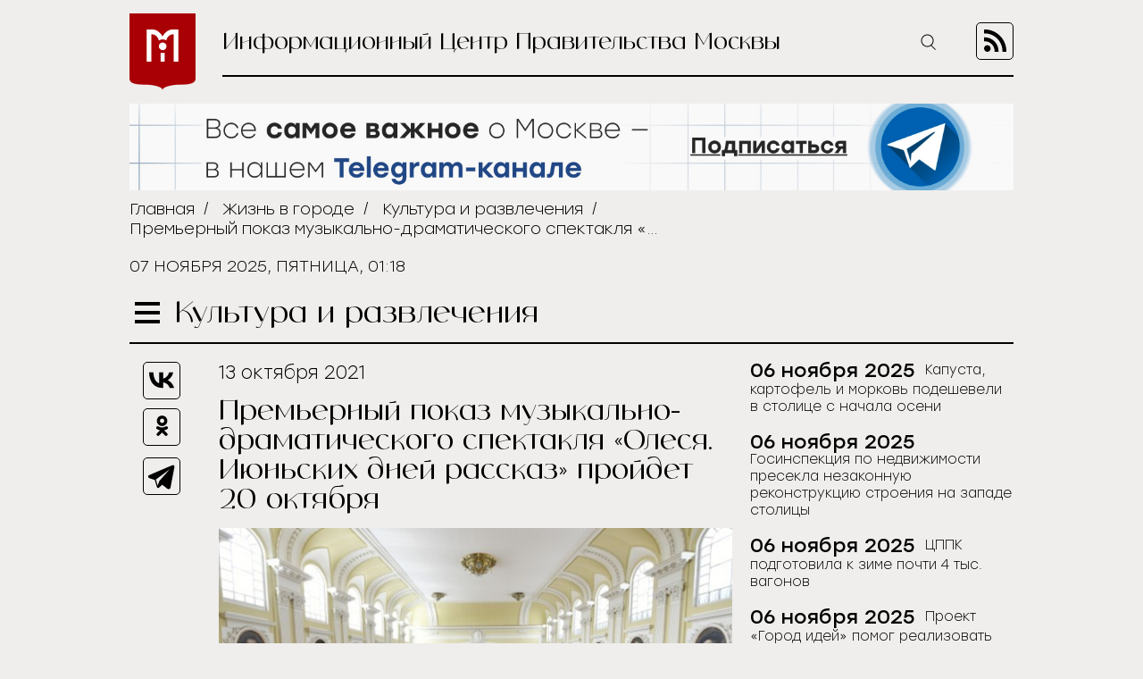

--- FILE ---
content_type: text/html; charset=UTF-8
request_url: https://icmos.ru/publications/premernyi-pokaz-muzykalno-dramaticeskogo-spektaklya-olesya-iyunskix-dnei-rasskaz-proidet-20-oktyabrya
body_size: 12358
content:
<!-- common template !-->


<!doctype html>
<html class="article-page">
<head>
    <meta charset="UTF-8">
    <title>Премьерный показ музыкально-драматического спектакля «Олеся. Июньских дней рассказ» пройдет 20 октября</title>
    <link rel="shortcut icon" href="/favicon.ico">
    <link rel="icon" href="/favicon.ico">
    <link rel=icon href="/favicon32x32.svg" sizes="32x32" type="image/svg+xml">
    <link rel=icon href="/favicon120x120.svg" sizes="120x120" type="image/svg+xml">

    <meta name="viewport" content="width=device-width,initial-scale=1,maximum-scale=3">
    <meta http-equiv="X-UA-Compatible" content="IE=edge,chrome=1">
    <meta name="HandheldFriendly" content="true">

    <meta name="keywords" content="Информационный Центр Правительства Москвы">
    <meta name="description" content="Информационный Центр Правительства Москвы">
    <meta name="title" content="Премьерный показ музыкально-драматического спектакля «Олеся. Июньских дней рассказ» пройдет 20 октября">
    <meta property="og:title" content="Премьерный показ музыкально-драматического спектакля «Олеся. Июньских дней рассказ» пройдет 20 октября"/>
    <meta property="og:description" content="Информационный Центр Правительства Москвы"/>
    <meta property="og:image" content="https://icmos-s3.aif.ru/entity/000/631/illustration_largeimage_21682c49636d612309997e43f60478cb.jpg"/>
    <meta property="og:url" content="https://icmos.ru/publications/premernyi-pokaz-muzykalno-dramaticeskogo-spektaklya-olesya-iyunskix-dnei-rasskaz-proidet-20-oktyabrya"/>
    <meta property="og:type" content="article"/>

    <meta name="pmail-verification" content="20d38f8db6b2eb94361b645872346753" />
    <meta name="yandex-verification" content="3bcf4141e8c2f235" />

    <!--[if lt IE 9]>
    <script type="text/javascript" src="http://html5shiv.googlecode.com/svn/trunk/html5.js"></script><![endif]-->
    <!--[if lt IE 10]>
    <script type="text/javascript" src="http://stat.aif.ru/js/css3-multi-column.js"></script><![endif]-->

    <link rel="stylesheet" href="/css/style.css?id=b226ff4acb65101ed44e2effcb2ccbbc">
            <!-- Yandex.RTB -->
<script>window.yaContextCb=window.yaContextCb||[]</script>
<script src="https://yandex.ru/ads/system/context.js" async></script>
    </head>
<body>

    <nav class="menu">
    <div class="menu__header">
        <form action="https://icmos.ru/search">
            <input class="search" type="text" name="query" />
                        <button class="search-btn" type="submit" >
                <img src="https://icmos.ru/images/icons/search_icon.svg" />
            </button>
        </form>
        <button class="menu__close">
            <img src="https://icmos.ru/images/icons/close_menu.svg" />
        </button>
    </div>
        <ul class="menu__list">
                    <li>
                <a href="/news">Новости</a>
            </li>
                    <li>
                <a href="/press">Пресс-конференции</a>
            </li>
                    <li>
                <a href="/announcements">Анонсы</a>
            </li>
                    <li>
                <a href="/publications/my-moscow">Спрашивали? Отвечаем!</a>
            </li>
                    <li>
                <a href="/government">Власть и город</a>
            </li>
                    <li>
                <a href="/publications">Жизнь в городе</a>
            </li>
                    <li>
                <a href="/weekend">Московские выходные</a>
            </li>
                    <li>
                <a href="/media">Медиа</a>
            </li>
        
    </ul>
    <div class="menu__socials">
        <div class="menu__socials-text">Мы в соцсетях</div>
        <div class="menu__socials">
            <a href="https://vk.com/icmosru" target="_blank">
                <img src="https://icmos.ru/images/icons/vk_black.svg" />
            </a>
            <a href="https://www.youtube.com/user/icmosru" target="_blank">
                <img src="https://icmos.ru/images/icons/youtube_black.svg" />
            </a>
            <a href="https://ok.ru/group/53238978904252" target="_blank">
                <img src="https://icmos.ru/images/icons/ok_black.svg" />
            </a>
            <a href="https://t.me/icmos_ru" target="_blank">
                <img src="https://icmos.ru/images/icons/tg_black.svg" />
            </a>
        </div>
    </div>

</nav>
    <div class="search-section">
        <div class="search-block">
            <form method="GET" action="https://icmos.ru/search">
                <input type="text" class="search-field" placeholder="Поиск" name="query"/>

                
                
                <button class="search-close" type="submit">
                    <img src="/images/icons/close_white.svg"/>
                </button>
            </form>
        </div>
    </div>

    <div class="wrapper">
        <header class="header">
    <a class="logo" href="/">
        <img src="https://icmos.ru/images/logo.png" />
    </a>
    <div class="header__right">
        <div class="header__text">Информационный Центр Правительства Москвы</div>
        <button class="search-btn_header search-btn_js">
            <img src="https://icmos.ru/images/icons/search_icon.svg" />
        </button>
        <a class="header__rss" href="/rss">
            <img src="https://icmos.ru/images/rss_icon.svg" />
        </a>
    </div>
</header>
    <div class="bnr-block">
    <div style="width: 960px; margin: 0 auto;"><a href="https://t.me/icmos_ru?utm_source=icmosru&utm_medium=banner" target="_blank"><img src="https://icmos-s3.aif.ru/banner/000/001/14a6e3aba286595f3dc73ff8fbc5eca0.JPG" /></a></div></div>    <div class="topline">
    <div class="breadcrumbs">
                            <a href="/">Главная</a>&nbsp;&nbsp;/&nbsp;&nbsp;
                                <a href="/publications">Жизнь в городе</a>&nbsp;&nbsp;/&nbsp;&nbsp;
                                <a href="/publications/culture-entertainment">Культура и развлечения</a>&nbsp;&nbsp;/&nbsp;&nbsp;
                                <span>Премьерный показ музыкально-драматического спектакля «Олеся. Июньских дней рассказ» пройдет 20 октября</span>
                        </div>
        <div class="topline__date">
        07 ноября 2025, пятница, 01:18
    </div>
    </div>
            <script type="text/javascript">
        window.appModules = ['menu', 'news-block-height', 'share-block-init', 'first-letter', 'search-block'];
    </script>

    <main>
        <div class="main__header">
    <button class="burger">
        <span></span>
        <span></span>
        <span></span>
    </button>
    <div class="page-title">Культура и развлечения</div>

    </div>
        <div class="article-wrapper">
            <article class="article">
                <div class="article__top news-height-js">
                    <time class="article__date">13 октября 2021</time>
                    <h1 class="article__title">Премьерный показ музыкально-драматического спектакля «Олеся. Июньских дней рассказ» пройдет 20 октября</h1>
                                                <figure>
                                <img class="article__mainpic" alt="Премьерный показ музыкально-драматического спектакля «Олеся. Июньских дней рассказ» пройдет 20 октября" src="https://icmos-s3.aif.ru/entity/000/631/illustration_largeimage_21682c49636d612309997e43f60478cb.jpg" />
                                                                    <div class="article__mainpic-sign">фото: РИА Новости/Сергей Пятаков</div>
                                                            </figure>
                                    </div>
                <div class="article__shares">
    <ul class="aif_shares_js aif_shares">
        <li class="aif_shares_vk">
            <a onclick="window.open(this.href, 'Поделиться ссылкой в Vkontakte', 'width=800,height=600'); return false"
               href="https://vk.com/share.php?url=https%3A%2F%2Ficmos.ru%2Fpublications%2Fpremernyi-pokaz-muzykalno-dramaticeskogo-spektaklya-olesya-iyunskix-dnei-rasskaz-proidet-20-oktyabrya" class="aif_shares_vk_link_js" target="_blank">
                <img src="https://icmos.ru/images/icons/vk_black.svg" />
            </a>
            <span class="aif_shares_vk_share_count_js aif_shares_count">0</span>
        </li>
        <li class="aif_shares_ok">
            <a onclick="window.open(this.href, 'Поделиться ссылкой в Odnoklassniki', 'width=800,height=600'); return false"
               href="https://connect.ok.ru/dk?st.cmd=WidgetSharePreview&amp;st.shareUrl=https%3A%2F%2Ficmos.ru%2Fpublications%2Fpremernyi-pokaz-muzykalno-dramaticeskogo-spektaklya-olesya-iyunskix-dnei-rasskaz-proidet-20-oktyabrya" class="aif_shares_ok_link_js" target="_blank">
                <img src="https://icmos.ru/images/icons/ok_black.svg" />
            </a>
            <span class="aif_shares_ok_share_count_js aif_shares_count">0</span>
        </li>
        <li class="aif_shares_tg">
            <a onclick="window.open(this.href, 'Поделиться ссылкой в Telegram', 'width=800,height=600'); return false"
               href="https://t.me/share/url?url=https%3A%2F%2Ficmos.ru%2Fpublications%2Fpremernyi-pokaz-muzykalno-dramaticeskogo-spektaklya-olesya-iyunskix-dnei-rasskaz-proidet-20-oktyabrya&amp;text=" class="aif_shares_tg_link_js" target="_blank">
                <img src="https://icmos.ru/images/icons/tg_black.svg" />
            </a>
        </li>
    </ul>
</div>
                <section class="article__text">
                    <p>В Большом зале консерватории им. П.И. Чайковского выпускники Академии кинематографического и театрального искусства Н.С. Михалкова покажут премьеру музыкально-драматического спектакля.</p>

<p>20 октября 2021 года на сцене Большого зала консерватории им. П.И. Чайковского при участии Академии кинематографического и театрального искусства Н.С. Михалкова состоится премьерный показ музыкально-драматического спектакля &laquo;Олеся. Июньских дней рассказ&raquo;. Премьера проходит в рамках проекта &laquo;Новому веку&ndash;новые имена&raquo; при поддержке Благотворительного фонда &laquo;12&raquo; .</p>

<p>Камерное действие в жанре театральной &laquo;классики&raquo; и современный взгляд: &laquo;лесная симфония&raquo; Куприна&ndash;повесть &laquo;Олеся&raquo; и фортепианный цикл &laquo;Времена года&raquo; Чайковского.</p>

<p>Современники Куприна вели споры о повести: &laquo;Мир сказки разбитый реальностью &ndash; это романтизм?&raquo; В конце жизни писатель ответит: &laquo;Всё это было со мной&raquo;.</p>

<p>&laquo;Куприн о любви говорит возвышенно и нам хотелось до этих вершин дойти. И, конечно, пронести достойно русское слово и музыку Чайковского &ndash; передать наш трепет дорогому зрителю. В юбилейный год Московской консерватории&nbsp; в ее стенах следует говорить о прекрасном&raquo;, &ndash; рассказала автор проекта Анна Айрапетянц.</p>

<p>С 2016 года проект &laquo;Новому веку&ndash;новые имена&raquo; при участии Академии кинематографического и театрального искусства Н.С. Михалкова выпускает серию музыкально-драматических спектаклей, посвященных великим русским писателям и их творческому наследию: &laquo;Гранатовый браслет. Предвестие любви&raquo; по рассказу А.И. Куприна; &laquo;Дама с собачкой. Таинственная подробность&raquo; по рассказу А.П. Чехова; &laquo;Идиот. Оплаканный грех&raquo; по мотивам романа Ф.М. Достоевского; &laquo;Анна Каренина. Та самая страсть&raquo; по мотивам романа Л.Н. Толстого и другие. Каждая из премьер состоялась на сцене Большого зала Московской государственной консерватории им. П.И. Чайковского с аншлагом.</p>

<p>Цикл музыкально-драматических постановок отличает новый художественный формат, сочетающий в себе лучшие традиции театральной &laquo;классики&raquo; и элементы современной режиссуры. Одноактное действо в камерном жанре, где музыка и слово главные составляющие. Здесь в полной мере раскрываются индивидуальность и творческий потенциал артиста. Здесь по-новому открывает для себя зритель глубину, драматизм, разнообразие русского языка. Дополнительные художественные средства&ndash;костюмы, декорации, свет сведены в этом формате до минимума. Легкими штрихами они лишь дорисовывают образ главного героя&ndash;артиста и добавляют необходимые подробности в создании атмосферы &laquo;русского мира&raquo; эпохи XIX-начало ХХ веков.</p>

<p>Спектакль состоится в Большом зале Московской государственной консерватории им.П.И. Чайковского 20 октября 2021года в 19:00. Продолжительность &ndash; 1 час 30 минут.</p>

<p>Аккредитация и дополнительная информация для СМИ:</p>

<p>Тел.: +7 (925)&nbsp;514 5078</p>

<p>E-mail: masterproductions@yandex.ru</p>

<p>Для справки</p>

<p>Участники спектакля:</p>

<p>Актриса Екатерина Нестерова.</p>

<p>Выпускница Академии кинематографического и театрального искусства Н.С. &nbsp;Михалкова 2019 года. В 2011 году окончила Театральный институт им. Б.Щукина (мастерская Поглазова В.П.). Успешно реализует себя на сцене театра: Центр театра и кино Никиты Михалкова &mdash;&nbsp;Метаморфозы-III:Враги (Русалка, Внучка) и Метаморфозы V: Мадрид (Поля/Она),&nbsp;режиссер Никита Михалков.</p>

<p>Актер Антон Стреляев.</p>

<p>Выпускник Академии кинематографического и театрального искусства Н.С. Михалкова 2016 года. В 2015 году окончил Всероссийский государственный институт кинематографии им. С.А.Герасимова (мастерская В.П.Фокина).</p>

<p>В настоящее время служит в Центре театра и кино под руководством Никиты Михалкова, где играет в спектаклях: &laquo;Метаморфозы&raquo; (Пьер) и &laquo;Метаморфозы II&raquo; (Доктор), режиссер Никита Михалков; &laquo;Сирано де Бержерак&raquo; (Сирано де Бержерак/Поэт), режиссер И.В. Яцко.</p>

<p>Актер Антон Ромм.</p>

<p>Выпускник Академии кинематографического и театрального искусства Н.С. &nbsp;Михалкова 2020 года. Окончил Российский государственный институт сценических искусств в 2019 году в Санкт-Петербурге.</p>

<p>Занят в спектаклях Академии кинематографического и театрального искусства Н.С. Михалкова: &laquo;Метаморфозы-VII&raquo;, главный режиссёр Никита Михалков; &laquo;Карантин&raquo;, режиссер-постановщик Д.Отяковский; &laquo;Дачники&raquo;, режиссер Н.Кобелев.</p>

<p>Пианистка, продюсер, сценарист, режиссер Анна Айрапетянц.</p>

<p>Лауреат Всесоюзного конкурса молодых исполнителей в Тбилиси (Грузия, 1988).</p>

<p>Победитель Международного конкурса юных исполнителей &laquo;Концертино Прага&raquo; в номинации &laquo;Камерный ансамбль&raquo; в дуэте с Рипсимэ Айрапетянц (Прага, 1990).</p>

<p>Впервые представила Россию на конкурсе европейских исполнителей академической музыки Eurovision Young Musicians (Варшава, 1994).</p>

<p>Выступала с концертами в России, Германии, Испании, Франции, Швейцарии и Японии.</p>

<p>12 декабря 2012 года при поддержке Межгосударственного фонда гуманитарного сотрудничества государств-участников СНГ представляет проект &laquo;Новому веку&ndash;новые имена&raquo; (New&nbsp;Stars&nbsp;for&nbsp;a&nbsp;New&nbsp;Century) в знаменитом зале Нью-Йорка &laquo;Карнеги-холл&raquo;. В присутствии трехтысячной аудитории выступили лучшие музыканты стран Содружества.</p>

<p>В 2014 году проект &laquo;Новому века&ndash;новые имена&raquo; успешно дебютировал в Большом зале консерватории им. П.И. Чайковского в Москве при поддержке Благотворительного фонда &laquo;12&raquo; Никиты Михалкова. Помимо музыкальных программ, широко представленных в рамках проекта в театрально-концертных сезонах 2015&nbsp;-&nbsp;2020 гг., состоялись премьеры к юбилейным датам выдающихся русских писателей:</p>

<p>&nbsp;&laquo;Сон Маргариты&raquo; по роману М.А. Булгакова &laquo;Мастер и Маргарита&raquo; при участии народной артистки России Евгении Добровольской и ансамбля солистов The Pocket Symphony (Москва-Санкт-Петербург);</p>

<p>&laquo;Моцарт и Сальери. Опыт драматических построений&raquo; по &laquo;Маленьким трагедиям&raquo; А.С. Пушкина при участии народного артиста России Валерия Баринова, актера Виталия Довгалюка, струнного квартета солистов государственного камерного оркестра &laquo;Виртуозы Москвы&raquo; и пианиста Якова Кацнельсона;</p>

<p>&laquo;Гранатовый браслет. Предвестие любви&raquo; по рассказу А.И. Куприна; &laquo;Дама с собачкой. Таинственная подробность&raquo; по рассказу А.П. Чехова; &laquo;Идиот. Оплаканный грех&raquo; по мотивам романа Ф.М. Достоевского; &laquo;Анна Каренина. Та самая страсть&raquo; по мотивам романа Л.Н. Толстого при участии выпускников Академии кинематографического и театрального искусства Н.С. Михалкова Тамары Разорёновой, Екатерины Нестеровой, Полины Боруновой, Александра Ведменского, Георгия Иобадзе и Антона Стреляева; струнных квартетов Atrium Quartet и &laquo;Нового Русского Квартета&raquo;, пианистов Сергея Главатских, Элеоноры Карпуховой, Анны Айрапетянц.</p>

<p>Пианистка Элеонора Карпухова.</p>

<p>Лауреат международных конкурсов:</p>

<p>1996 - Международный конкурс пианистов &laquo;Citta&#39; di Senigallia&raquo;, Италия (III премия);</p>

<p>2002 - XXIX конкурс &laquo;Dr.Luis Sigall-Vina del Mar&raquo;, Чили (I Премия) и</p>

<p>2002 - XVIII Международный конкурс &laquo;Varallo Sessia&raquo;, Италия (II премия)</p>

<p>2004 - Международный конкурс пианистов &laquo;Zlatko Grgosevic&raquo; в Загребе, Хорватия (II премия)</p>

<p>2004 &ndash; Международный конкурс пианистов &laquo;Jose Vianna da Motta&raquo; в Лиссабоне, Португалия (II премия).</p>

<p>Концерты Элеоноры Карпуховы с большим успехом проходят на сценах Salle Cortot в Париже, Saal Gasteig в Мюнхене, Teatro &laquo;Gil Vicente&raquo; в Коимбре (Португалия), Fundacao Calouste Gulbenkian в Лиссабоне (Португалия), в концертных залах в г. Сантьяго, Вальпараисо, Винья дель Мар (Чили), в залах Московской государственной консерватории им. П.И. Чайковского и филармоний Казани и др.. Постоянная участница фестивалей Semanas Musicales (Чили), Madeira Мusica, Festival de Sintra, Dias da Musica (Португалия) и других.</p>
                </section>
                <section class="last-updates">
                    <div class="last-updates__title">Последние обновления:</div>
<ul class="last-updates__list">
            <li>
            <a href="/news/kapusta-kartofel-i-morkov-podeseveli-v-stolice-s-nacala-oseni">
                Капуста, картофель и морковь подешевели в столице с начала осени
            </a>
        </li>
            <li>
            <a href="/news/gosinspekciya-po-nedvizimosti-presekla-nezakonnuyu-rekonstrukciyu-stroeniya-na-zapade-stolicy">
                Госинспекция по недвижимости пресекла незаконную реконструкцию строения на западе столицы
            </a>
        </li>
            <li>
            <a href="/news/cppk-podgotovila-k-zime-pocti-4-tys-vagonov">
                ЦППК подготовила к зиме почти 4 тыс. вагонов
            </a>
        </li>
            <li>
            <a href="/news/proekt-gorod-idei-pomog-realizovat-bolee-300-predlozenii-gorozan-po-blagoustroistvu-parkov-stolicy">
                Проект «Город идей» помог реализовать более 300 предложений горожан по благоустройству парков столицы
            </a>
        </li>
            <li>
            <a href="/news/mexaniki-mgu-usoversenstvovali-metody-proektirovki-energeticeskix-ustanovok-i-gazoturbinnyx-dvigatelei">
                Механики МГУ усовершенствовали методы проектировки энергетических установок и газотурбинных двигателей
            </a>
        </li>
    </ul>
                </section>
            </article>
            <aside class="news-block">
    <div class="news-block__inner">
                <ul class="news-block__list">
                            <li>
                    <time>
                                                    06 ноября 2025
                                            </time>
                <a href="/news/kapusta-kartofel-i-morkov-podeseveli-v-stolice-s-nacala-oseni">
                    <span>Капуста, картофель и морковь подешевели в столице с начала осени</span>
                </a>
            </li>
                            <li>
                    <time>
                                                    06 ноября 2025
                                            </time>
                <a href="/news/gosinspekciya-po-nedvizimosti-presekla-nezakonnuyu-rekonstrukciyu-stroeniya-na-zapade-stolicy">
                    <span>Госинспекция по недвижимости пресекла незаконную реконструкцию строения на западе столицы</span>
                </a>
            </li>
                            <li>
                    <time>
                                                    06 ноября 2025
                                            </time>
                <a href="/news/cppk-podgotovila-k-zime-pocti-4-tys-vagonov">
                    <span>ЦППК подготовила к зиме почти 4 тыс. вагонов</span>
                </a>
            </li>
                            <li>
                    <time>
                                                    06 ноября 2025
                                            </time>
                <a href="/news/proekt-gorod-idei-pomog-realizovat-bolee-300-predlozenii-gorozan-po-blagoustroistvu-parkov-stolicy">
                    <span>Проект «Город идей» помог реализовать более 300 предложений горожан по благоустройству парков столицы</span>
                </a>
            </li>
                            <li>
                    <time>
                                                    06 ноября 2025
                                            </time>
                <a href="/news/mexaniki-mgu-usoversenstvovali-metody-proektirovki-energeticeskix-ustanovok-i-gazoturbinnyx-dvigatelei">
                    <span>Механики МГУ усовершенствовали методы проектировки энергетических установок и газотурбинных двигателей</span>
                </a>
            </li>
                            <li>
                    <time>
                                                    06 ноября 2025
                                            </time>
                <a href="/news/osteklenie-remontiruemogo-zdaniya-finansovogo-universiteta-pri-pravitelstve-rf-zaversaetsya-v-gorode">
                    <span>Остекление ремонтируемого здания Финансового университета при Правительстве РФ завершается в городе</span>
                </a>
            </li>
                            <li>
                    <time>
                                                    06 ноября 2025
                                            </time>
                <a href="/news/moskva-lider-po-cislu-zayavok-na-ucastie-v-proekte-flagmany-obrazovaniya">
                    <span>Москва — лидер по числу заявок на участие в проекте «Флагманы образования»</span>
                </a>
            </li>
                            <li>
                    <time>
                                                    06 ноября 2025
                                            </time>
                <a href="/news/rosreestr-po-moskve-obyasnil-kak-prodat-komnatu-v-obshhezitii">
                    <span>Росреестр по Москве объяснил, как продать комнату в общежитии</span>
                </a>
            </li>
                            <li>
                    <time>
                                                    06 ноября 2025
                                            </time>
                <a href="/news/novye-avtobusnye-marsruty-otkroyut-s-8-noyabrya-v-blizaisem-podmoskove">
                    <span>Новые автобусные маршруты откроют с 8 ноября в ближайшем Подмосковье</span>
                </a>
            </li>
                            <li>
                    <time>
                                                    06 ноября 2025
                                            </time>
                <a href="/news/odnodnevnaya-vystavka-o-rixarde-zorge-otkroetsya-v-muzee-pobedy-7-noyabrya">
                    <span>Однодневная выставка о Рихарде Зорге откроется в Музее Победы 7 ноября</span>
                </a>
            </li>
                            <li>
                    <time>
                                                    06 ноября 2025
                                            </time>
                <a href="/news/vystavka-ob-eksperimentax-russkix-avangardistov-otkrylas-na-vdnx">
                    <span>Выставка об экспериментах русских авангардистов открылась на ВДНХ</span>
                </a>
            </li>
                            <li>
                    <time>
                                                    06 ноября 2025
                                            </time>
                <a href="/news/vystavki-korni-i-krona-otkroetsya-6-noyabrya">
                    <span>Выставки «Корни и крона» откроется 6 ноября</span>
                </a>
            </li>
                            <li>
                    <time>
                                                    06 ноября 2025
                                            </time>
                <a href="/news/dit-moskvy-dal-rekomendacii-roditelyam-kak-zashhitit-rebenka-ot-kiberbullinga">
                    <span>ДИТ Москвы дал рекомендации родителям, как защитить ребенка от кибербуллинга</span>
                </a>
            </li>
                            <li>
                    <time>
                                                    06 ноября 2025
                                            </time>
                <a href="/news/moskovskii-zoopark-teper-mozno-issledovat-po-marsrutu-programmy-igrai-v-moskvu">
                    <span>Московский зоопарк теперь можно исследовать по маршруту программы «Играй в Москву!»</span>
                </a>
            </li>
                            <li>
                    <time>
                                                    06 ноября 2025
                                            </time>
                <a href="/news/ziteli-i-gosti-stolicy-uvideli-novye-obrazy-matreski-moskvy">
                    <span>Жители и гости столицы увидели новые образы «Матрешки Москвы»</span>
                </a>
            </li>
                            <li>
                    <time>
                                                    06 ноября 2025
                                            </time>
                <a href="/news/okolo-2-tys-inzenernyx-sooruzenii-promyli-v-moskve-pered-zimoi">
                    <span>Около 2 тыс. инженерных сооружений промыли в Москве перед зимой</span>
                </a>
            </li>
                            <li>
                    <time>
                                                    06 ноября 2025
                                            </time>
                <a href="/news/sorevnovaniya-po-armeiskomu-rukopasnomu-boyu-kubok-pobedy-proidut-v-stolice-7-i-9-noyabrya">
                    <span>Соревнования по армейскому рукопашному бою «Кубок Победы» пройдут в столице 7 и 9 ноября</span>
                </a>
            </li>
                            <li>
                    <time>
                                                    06 ноября 2025
                                            </time>
                <a href="/news/konkurs-risunkov-novyi-doroznyi-znak-glazami-detei-proidet-v-gorode">
                    <span>Конкурс рисунков «Новый дорожный знак глазами детей» пройдет в городе</span>
                </a>
            </li>
                            <li>
                    <time>
                                                    06 ноября 2025
                                            </time>
                <a href="/news/pravitelstvo-moskvy-podpisalo-soglasenie-so-stolicnym-otelem-ob-ucastii-v-fedproekte-proizvoditelnost-truda">
                    <span>Правительство Москвы подписало соглашение со столичным отелем об участии в федпроекте «Производительность труда»</span>
                </a>
            </li>
                            <li>
                    <time>
                                                    06 ноября 2025
                                            </time>
                <a href="/news/iv-vserossiiskii-konkurs-videorabot-i-prezentacii-po-pdd-prodlitsya-do-16-noyabrya">
                    <span>IV Всероссийский конкурс видеоработ и презентаций по ПДД продлится до 16 ноября</span>
                </a>
            </li>
                    </ul>
        <a class="all-news-link" href="https://icmos.ru/news">Все новости</a>
    </div>
</aside>
        </div>
    </main>

    <div class="bnr-bottom">
    <!-- Yandex.RTB -->
<script>window.yaContextCb=window.yaContextCb||[]</script>
<script src="https://yandex.ru/ads/system/context.js" async></script>
<!-- Yandex.RTB R-A-14868541-3 -->
<div id="yandex_rtb_R-A-14868541-3"></div>
<script>
window.yaContextCb.push(() => {
    Ya.Context.AdvManager.render({
        "blockId": "R-A-14868541-3",
        "renderTo": "yandex_rtb_R-A-14868541-3"
    })
})
</script></div>
    </div>
    <footer class="footer">
    <nav class="footer__menu">
    <ul>
        <li>
            <a href="https://duma.mos.ru/" target="_blank">Московская Городская Дума</a>
        </li>
        <li>
            <a href="https://www.mos.ru/" target="_blank">Правительство Москвы</a>
        </li>
        <li>
            <a href="https://www.mos.ru/mayor/themes/" target="_blank">Мэр Москвы</a>
        </li>
        <li>
            <a href="https://www.mos.ru/uslugi/" target="_blank">Государственные услуги Москвы</a>
        </li>
        <li>
            <a href="http://www.mosgorizbirkom.ru/" target="_blank">Мосгоризбирком</a>
        </li>
    </ul>
</nav>    <div class="footer__bottom">
    <a class="footer__link" href="/redaction">О сайте</a>
    <a class="footer__link" href="/contacts">Контакты</a>
    <div class="footer__redaction">
        <span class="footer__text">Редакция:</span>
        <a class="footer__tel" href="tel:+79037960615">+7 (903) 796-06-15</a>
    </div>
    <div class="footer__socials">
        <a href="https://vk.com/icmosru" target="_blank">
            <img src="https://icmos.ru/images/icons/vk_black.svg" />
        </a>
        <a href="https://www.youtube.com/user/icmosru" target="_blank">
            <img src="https://icmos.ru/images/icons/youtube_black.svg" />
        </a>
        <a href="https://ok.ru/group/53238978904252" target="_blank">
            <img src="https://icmos.ru/images/icons/ok_black.svg" />
        </a>
        <a href="https://t.me/icmos_ru" target="_blank">
            <img src="https://icmos.ru/images/icons/tg_black.svg" />
        </a>
    </div>
</div></footer>

<script src="/js/app.js?id=4b8a9355b92816e1af6b734704bd8d07"></script>
<script src="https://aif.ru/resources/front/js/modules/sharecount/aif-shares.jquery.js?t=pwd"></script>

<!-- Yandex.Metrika counter -->
<script type="text/javascript" >
    (function (d, w, c) {
        (w[c] = w[c] || []).push(function() {
            try {
                w.yaCounter21756742 = new Ya.Metrika({
                    id:21756742,
                    clickmap:true,
                    trackLinks:true,
                    accurateTrackBounce:true,
                    webvisor:true
                });
            } catch(e) { }
        });

        var n = d.getElementsByTagName("script")[0],
            s = d.createElement("script"),
            f = function () { n.parentNode.insertBefore(s, n); };
        s.type = "text/javascript";
        s.async = true;
        s.src = "https://mc.yandex.ru/metrika/watch.js";

        if (w.opera == "[object Opera]") {
            d.addEventListener("DOMContentLoaded", f, false);
        } else { f(); }
    })(document, window, "yandex_metrika_callbacks");
</script>
<noscript><div><img src="https://mc.yandex.ru/watch/21756742" style="position:absolute; left:-9999px;" alt="" /></div></noscript>
<!-- /Yandex.Metrika counter -->

<!-- Rating@Mail.ru counter -->
<script type="text/javascript">
    var _tmr = window._tmr || (window._tmr = []);
    _tmr.push({id: "3014602", type: "pageView", start: (new Date()).getTime()});
    (function (d, w, id) {
        if (d.getElementById(id)) return;
        var ts = d.createElement("script"); ts.type = "text/javascript"; ts.async = true; ts.id = id;
        ts.src = (d.location.protocol == "https:" ? "https:" : "http:") + "//top-fwz1.mail.ru/js/code.js";
        var f = function () {var s = d.getElementsByTagName("script")[0]; s.parentNode.insertBefore(ts, s);};
        if (w.opera == "[object Opera]") { d.addEventListener("DOMContentLoaded", f, false); } else { f(); }
    })(document, window, "topmailru-code");
</script><noscript><div>
        <img src="//top-fwz1.mail.ru/counter?id=3014602;js=na" style="border:0;position:absolute;left:-9999px;" alt="" />
    </div></noscript>
<!-- //Rating@Mail.ru counter -->

<!-- Top100 (Kraken) Counter -->
<script>
    (function (w, d, c) {
        (w[c] = w[c] || []).push(function() {
            var options = {
                project: 5961500,
            };
            try {
                w.top100Counter = new top100(options);
            } catch(e) { }
        });
        var n = d.getElementsByTagName("script")[0],
            s = d.createElement("script"),
            f = function () { n.parentNode.insertBefore(s, n); };
        s.type = "text/javascript";
        s.async = true;
        s.src =
            (d.location.protocol == "https:" ? "https:" : "http:") +
            "//st.top100.ru/top100/top100.js";

        if (w.opera == "[object Opera]") {
            d.addEventListener("DOMContentLoaded", f, false);
        } else { f(); }
    })(window, document, "_top100q");
</script>
<noscript>
    <img src="//counter.rambler.ru/top100.cnt?pid=5961500" alt="���-100" />
</noscript>
<!-- END Top100 (Kraken) Counter -->

<!-- Yandex.RTB R-A-14868541-1 -->
<script>
    window.yaContextCb.push(() => {
        Ya.Context.AdvManager.render({
            "blockId": "R-A-14868541-1",
            "type": "floorAd",
            "platform": "desktop"
        })
    })
</script>

<!-- Yandex.RTB R-A-14868541-2 -->
<script>
window.yaContextCb.push(() => {
    Ya.Context.AdvManager.render({
        "blockId": "R-A-14868541-2",
        "type": "floorAd",
        "platform": "touch"
    })
})
</script>

</body>
</html>

--- FILE ---
content_type: image/svg+xml
request_url: https://icmos.ru/images/icons/tg_black.svg
body_size: 458
content:
<svg width="42" height="42" viewBox="0 0 42 42" fill="none" xmlns="http://www.w3.org/2000/svg">
<path d="M34.8249 8.98169C34.3211 8.55445 33.5297 8.49332 32.7115 8.82181H32.7102C31.8497 9.1671 8.3516 19.2461 7.39501 19.6579C7.22103 19.7184 5.70151 20.2854 5.85803 21.5483C5.99776 22.6869 7.21901 23.1585 7.36814 23.2129L13.3421 25.2584C13.7384 26.5777 15.1995 31.4453 15.5226 32.4851C15.7241 33.1334 16.0526 33.9852 16.6283 34.1605C17.1335 34.3553 17.636 34.1773 17.9611 33.922L21.6134 30.5344L27.5094 35.1325L27.6498 35.2165C28.0502 35.3939 28.4338 35.4825 28.7999 35.4825C29.0827 35.4825 29.3541 35.4295 29.6134 35.3233C30.4967 34.9606 30.8501 34.1189 30.887 34.0235L35.2911 11.132C35.5598 9.90939 35.1863 9.28734 34.8249 8.98169ZM18.6107 26.0766L16.5954 31.4506L14.5801 24.7331L30.0305 13.3132L18.6107 26.0766Z" fill="black"/>
<rect x="0.5" y="0.5" width="41" height="41" rx="4.5" stroke="black"/>
</svg>


--- FILE ---
content_type: image/svg+xml
request_url: https://icmos.ru/images/icons/search_icon.svg
body_size: 346
content:
<svg width="17" height="18" viewBox="0 0 17 18" fill="none" xmlns="http://www.w3.org/2000/svg">
<path fill-rule="evenodd" clip-rule="evenodd" d="M1.5 7.5C1.5 4.18629 4.18629 1.5 7.5 1.5C10.8137 1.5 13.5 4.18629 13.5 7.5C13.5 10.8137 10.8137 13.5 7.5 13.5C4.18629 13.5 1.5 10.8137 1.5 7.5ZM7.5 0.5C3.63401 0.5 0.5 3.63401 0.5 7.5C0.5 11.366 3.63401 14.5 7.5 14.5C9.0079 14.5 10.4044 14.0232 11.5471 13.2122C11.5711 13.2633 11.6042 13.3113 11.6464 13.3536L15.9464 17.6536C16.1417 17.8488 16.4583 17.8488 16.6536 17.6536C16.8488 17.4583 16.8488 17.1417 16.6536 16.9464L12.3536 12.6464C12.3357 12.6286 12.3168 12.6124 12.2972 12.5978C13.6533 11.3212 14.5 9.50947 14.5 7.5C14.5 3.63401 11.366 0.5 7.5 0.5Z" fill="black"/>
</svg>
